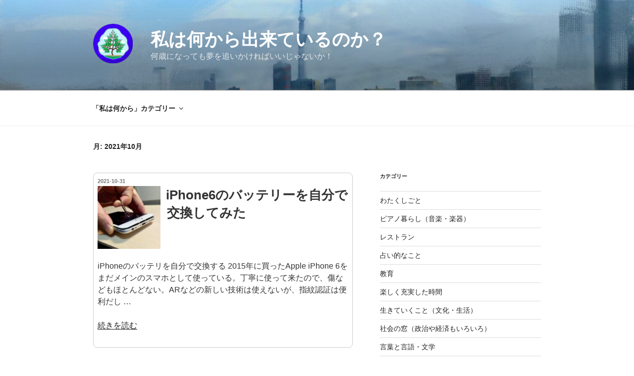

--- FILE ---
content_type: text/html; charset=utf-8
request_url: https://www.google.com/recaptcha/api2/aframe
body_size: 267
content:
<!DOCTYPE HTML><html><head><meta http-equiv="content-type" content="text/html; charset=UTF-8"></head><body><script nonce="QMqF5XYRuoDTogMXtiBNog">/** Anti-fraud and anti-abuse applications only. See google.com/recaptcha */ try{var clients={'sodar':'https://pagead2.googlesyndication.com/pagead/sodar?'};window.addEventListener("message",function(a){try{if(a.source===window.parent){var b=JSON.parse(a.data);var c=clients[b['id']];if(c){var d=document.createElement('img');d.src=c+b['params']+'&rc='+(localStorage.getItem("rc::a")?sessionStorage.getItem("rc::b"):"");window.document.body.appendChild(d);sessionStorage.setItem("rc::e",parseInt(sessionStorage.getItem("rc::e")||0)+1);localStorage.setItem("rc::h",'1769117134689');}}}catch(b){}});window.parent.postMessage("_grecaptcha_ready", "*");}catch(b){}</script></body></html>